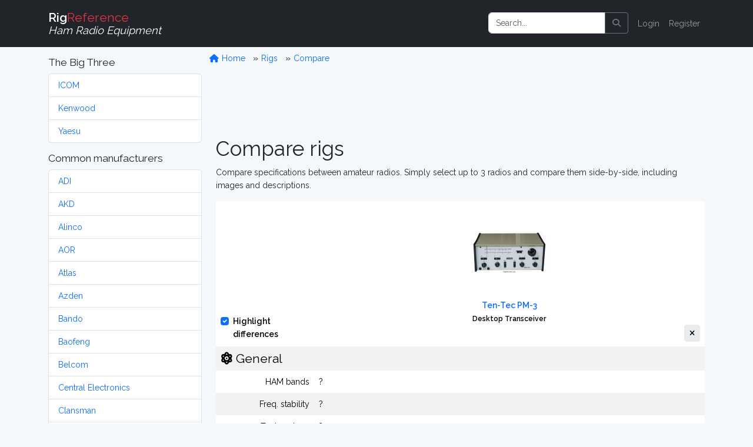

--- FILE ---
content_type: text/html; charset=UTF-8
request_url: https://rigreference.com/rigs/compare/4181
body_size: 5162
content:
<!DOCTYPE html>
<html lang="en">

<head>
	<meta charset="utf-8">
	<meta http-equiv="X-UA-Compatible" content="IE=edge">
	<meta name="viewport" content="width=device-width, initial-scale=1">
	
	<meta name="author" content="RigReference">
	<link rel="icon" href="/favicon.ico">
	<link rel="manifest" href="/manifest.json">
	<link rel="canonical" href="">

	<title>Compare rigs specifications | RigReference.com</title>
	<meta name="description" content="">
	
	<!-- Google tag (gtag.js) -->
<script async src="https://www.googletagmanager.com/gtag/js?id=G-0T0B5X1CB2"></script>
<script>
	window.dataLayer = window.dataLayer || [];
  function gtag(){dataLayer.push(arguments);}
  gtag('js', new Date());

  gtag('config', 'G-0T0B5X1CB2');
</script>
	
	<!-- Styles -->
	<link rel="preload" as="style" href="https://rigreference.com/build/assets/app-I4ASKB_r.css" /><link rel="modulepreload" href="https://rigreference.com/build/assets/app-DX769ZtK.js" /><link rel="stylesheet" href="https://rigreference.com/build/assets/app-I4ASKB_r.css" /><script type="module" src="https://rigreference.com/build/assets/app-DX769ZtK.js"></script>	
	
	
	<noscript>
		<link href="https://rigreference.com/css/featherlight.min.css" rel="stylesheet">
		<link href="https://rigreference.com/css/featherlight.gallery.min.css" rel="stylesheet">
	</noscript>
	
	<!-- Scripts -->
	<script>
		window.Laravel = {"csrfToken":"3Xzp45BE6BdZklAu7ZLfG2ep3HUKODc6Kh92QOJ1"};
	</script>

</head>

<body>

	<div id="app">

		<nav class="navbar navbar-expand-sm navbar-dark bg-dark navbar-static-top">
    <div class="container">

        <!-- Branding Image -->
        <a class="navbar-brand" href="https://rigreference.com">
            <strong>Rig</strong><span class="text-danger">Reference</span><br>
            <small><i>Ham Radio Equipment</i></small>
        </a>

        <button class="navbar-toggler" type="button" data-toggle="collapse" data-target="#app-navbar-collapse" aria-controls="app-navbar-collapse" aria-expanded="false" aria-label="Toggle navigation">
            <span class="navbar-toggler-icon"></span>
        </button>

        <div class="collapse navbar-collapse" id="app-navbar-collapse">
             
            <!-- Right Side Of Navbar -->
            <ul class="navbar-nav ms-auto me-0 mt-2 mt-lg-0">
                
                <li class="nav-item">
                    <form method="GET" action="/search" id="search-form" class="d-flex my-2 my-lg-0">
	<div class="input-group me-sm-2">
		<input class="form-control" type="search" name="query" id="query" placeholder="Search..." inputmode="search">
		<button class="btn btn-outline-secondary" title="Search button" type="button" onclick="document.getElementById('search-form').submit();">
			<i class="fa fa-search"> </i>
		</button>
	</div>
</form>
                </li>

                <!-- Authentication Links -->
                                <li class="nav-item"><a href="https://rigreference.com/login" class="nav-link">Login</a></li>
                <li class="nav-item"><a href="https://rigreference.com/register" class="nav-link">Register</a></li>
                            </ul>

        </div>
    </div>
</nav>
		<div class="container">

			<div class="row">

				<div class="col-sm-3">
					<nav class="d-block d-sm-none d-md-none d-lg-none d-xl-none pt-1">
	<button class="btn btn-secondary w-100" id="toggle-mfr-menu" type="button">
		<span class="fa fa-bars fa-fw"></span>
		Manufacturers
	</button>
</nav>

<nav class="d-none d-sm-block d-md-block d-lg-block d-xl-block" id="mfr-menu">
	
	
	<h5 class="mt-3">The Big Three</h5>
	<ul class="list-group mb-3">
		<li class="list-group-item">
			<a class="" href="/manufacturers/icom">ICOM</a>
		</li>
		<li class="list-group-item">
			<a class="" href="/manufacturers/kenwood">Kenwood</a>
		</li>
		<li class="list-group-item">
			<a class="" href="/manufacturers/yaesu">Yaesu</a>
		</li>
	</ul>

	<h5>Common manufacturers</h5>
	<ul class="list-group mb-3">
				<li class="list-group-item">
			<a class="" href="/manufacturers/adi">
				ADI
			</a>
		</li>
				<li class="list-group-item">
			<a class="" href="/manufacturers/akd">
				AKD
			</a>
		</li>
				<li class="list-group-item">
			<a class="" href="/manufacturers/alinco">
				Alinco
			</a>
		</li>
				<li class="list-group-item">
			<a class="" href="/manufacturers/aor">
				AOR
			</a>
		</li>
				<li class="list-group-item">
			<a class="" href="/manufacturers/atlas">
				Atlas
			</a>
		</li>
				<li class="list-group-item">
			<a class="" href="/manufacturers/azden">
				Azden
			</a>
		</li>
				<li class="list-group-item">
			<a class="" href="/manufacturers/bando">
				Bando
			</a>
		</li>
				<li class="list-group-item">
			<a class="" href="/manufacturers/baofeng">
				Baofeng
			</a>
		</li>
				<li class="list-group-item">
			<a class="" href="/manufacturers/belcom">
				Belcom
			</a>
		</li>
				<li class="list-group-item">
			<a class="" href="/manufacturers/central-electronics">
				Central Electronics
			</a>
		</li>
				<li class="list-group-item">
			<a class="" href="/manufacturers/clansman">
				Clansman
			</a>
		</li>
				<li class="list-group-item">
			<a class="" href="/manufacturers/clegg">
				Clegg
			</a>
		</li>
				<li class="list-group-item">
			<a class="" href="/manufacturers/codan">
				Codan
			</a>
		</li>
				<li class="list-group-item">
			<a class="" href="/manufacturers/collins">
				Collins
			</a>
		</li>
				<li class="list-group-item">
			<a class="" href="/manufacturers/commander">
				Commander
			</a>
		</li>
				<li class="list-group-item">
			<a class="" href="/manufacturers/dls">
				DLS
			</a>
		</li>
				<li class="list-group-item">
			<a class="" href="/manufacturers/dragon">
				Dragon
			</a>
		</li>
				<li class="list-group-item">
			<a class="" href="/manufacturers/drake">
				Drake
			</a>
		</li>
				<li class="list-group-item">
			<a class="" href="/manufacturers/e-f-johnson">
				E.F. Johnson
			</a>
		</li>
				<li class="list-group-item">
			<a class="" href="/manufacturers/eddystone">
				Eddystone
			</a>
		</li>
				<li class="list-group-item">
			<a class="" href="/manufacturers/eico">
				Eico
			</a>
		</li>
				<li class="list-group-item">
			<a class="" href="/manufacturers/elecraft">
				Elecraft
			</a>
		</li>
				<li class="list-group-item">
			<a class="" href="/manufacturers/etón">
				Etón
			</a>
		</li>
				<li class="list-group-item">
			<a class="" href="/manufacturers/fdk">
				FDK
			</a>
		</li>
				<li class="list-group-item">
			<a class="" href="/manufacturers/flexradio">
				FlexRadio
			</a>
		</li>
				<li class="list-group-item">
			<a class="" href="/manufacturers/galaxy">
				Galaxy
			</a>
		</li>
				<li class="list-group-item">
			<a class="" href="/manufacturers/geloso">
				Geloso
			</a>
		</li>
				<li class="list-group-item">
			<a class="" href="/manufacturers/gonset">
				Gonset
			</a>
		</li>
				<li class="list-group-item">
			<a class="" href="/manufacturers/gre-grecom">
				GRE / GRECOM
			</a>
		</li>
				<li class="list-group-item">
			<a class="" href="/manufacturers/grundig">
				Grundig
			</a>
		</li>
				<li class="list-group-item">
			<a class="" href="/manufacturers/hallicrafters">
				Hallicrafters
			</a>
		</li>
				<li class="list-group-item">
			<a class="" href="/manufacturers/hammarlund">
				Hammarlund
			</a>
		</li>
				<li class="list-group-item">
			<a class="" href="/manufacturers/handic">
				Handic
			</a>
		</li>
				<li class="list-group-item">
			<a class="" href="/manufacturers/harvey-wells">
				Harvey-Wells
			</a>
		</li>
				<li class="list-group-item">
			<a class="" href="/manufacturers/heathkit">
				Heathkit
			</a>
		</li>
				<li class="list-group-item">
			<a class="" href="/manufacturers/hilberling">
				Hilberling
			</a>
		</li>
				<li class="list-group-item">
			<a class="" href="/manufacturers/icom">
				ICOM
			</a>
		</li>
				<li class="list-group-item">
			<a class="" href="/manufacturers/itt">
				ITT
			</a>
		</li>
				<li class="list-group-item">
			<a class="" href="/manufacturers/jim">
				JIM
			</a>
		</li>
				<li class="list-group-item">
			<a class="" href="/manufacturers/jrc">
				JRC
			</a>
		</li>
				<li class="list-group-item">
			<a class="" href="/manufacturers/k-w-electronics">
				K.W. Electronics
			</a>
		</li>
				<li class="list-group-item">
			<a class="" href="/manufacturers/kantronics">
				Kantronics
			</a>
		</li>
				<li class="list-group-item">
			<a class="" href="/manufacturers/kdk">
				KDK
			</a>
		</li>
				<li class="list-group-item">
			<a class="" href="/manufacturers/kenwood">
				Kenwood
			</a>
		</li>
				<li class="list-group-item">
			<a class="" href="/manufacturers/lafayette">
				Lafayette
			</a>
		</li>
				<li class="list-group-item">
			<a class="" href="/manufacturers/lowe">
				Lowe
			</a>
		</li>
				<li class="list-group-item">
			<a class="" href="/manufacturers/marconi">
				Marconi
			</a>
		</li>
				<li class="list-group-item">
			<a class="" href="/manufacturers/mfj">
				MFJ
			</a>
		</li>
				<li class="list-group-item">
			<a class="" href="/manufacturers/military">
				Military
			</a>
		</li>
				<li class="list-group-item">
			<a class="" href="/manufacturers/minix">
				Minix
			</a>
		</li>
				<li class="list-group-item">
			<a class="" href="/manufacturers/mizuho">
				Mizuho
			</a>
		</li>
				<li class="list-group-item">
			<a class="" href="/manufacturers/national-panasonic">
				National / Panasonic
			</a>
		</li>
				<li class="list-group-item">
			<a class="" href="/manufacturers/national-company">
				National Company
			</a>
		</li>
				<li class="list-group-item">
			<a class="" href="/manufacturers/open-source">
				Open Source
			</a>
		</li>
				<li class="list-group-item">
			<a class="" href="/manufacturers/philips">
				Philips
			</a>
		</li>
				<li class="list-group-item">
			<a class="" href="/manufacturers/puxing">
				Puxing
			</a>
		</li>
				<li class="list-group-item">
			<a class="" href="/manufacturers/racal">
				Racal
			</a>
		</li>
				<li class="list-group-item">
			<a class="" href="/manufacturers/radioshack-realistic">
				RadioShack / Realistic
			</a>
		</li>
				<li class="list-group-item">
			<a class="" href="/manufacturers/rca">
				RCA
			</a>
		</li>
				<li class="list-group-item">
			<a class="" href="/manufacturers/regency">
				Regency
			</a>
		</li>
				<li class="list-group-item">
			<a class="" href="/manufacturers/teltow-rft">
				RFT
			</a>
		</li>
				<li class="list-group-item">
			<a class="" href="/manufacturers/rme">
				RME
			</a>
		</li>
				<li class="list-group-item">
			<a class="" href="/manufacturers/roberts">
				Roberts
			</a>
		</li>
				<li class="list-group-item">
			<a class="" href="/manufacturers/rohde-schwarz">
				Rohde &amp; Schwarz
			</a>
		</li>
				<li class="list-group-item">
			<a class="" href="/manufacturers/sailor">
				Sailor
			</a>
		</li>
				<li class="list-group-item">
			<a class="" href="/manufacturers/sangean">
				Sangean
			</a>
		</li>
				<li class="list-group-item">
			<a class="" href="/manufacturers/santec">
				Santec
			</a>
		</li>
				<li class="list-group-item">
			<a class="" href="/manufacturers/sbe">
				SBE
			</a>
		</li>
				<li class="list-group-item">
			<a class="" href="/manufacturers/semcoset">
				Semcoset
			</a>
		</li>
				<li class="list-group-item">
			<a class="" href="/manufacturers/siemens">
				Siemens
			</a>
		</li>
				<li class="list-group-item">
			<a class="" href="/manufacturers/signal-one">
				Signal/One
			</a>
		</li>
				<li class="list-group-item">
			<a class="" href="/manufacturers/skanti">
				Skanti
			</a>
		</li>
				<li class="list-group-item">
			<a class="" href="/manufacturers/sommerkamp">
				Sommerkamp
			</a>
		</li>
				<li class="list-group-item">
			<a class="" href="/manufacturers/sony">
				Sony
			</a>
		</li>
				<li class="list-group-item">
			<a class="" href="/manufacturers/srt">
				SRT
			</a>
		</li>
				<li class="list-group-item">
			<a class="" href="/manufacturers/stampfl">
				STAMPFL
			</a>
		</li>
				<li class="list-group-item">
			<a class="" href="/manufacturers/standard-horizon">
				Standard Horizon
			</a>
		</li>
				<li class="list-group-item">
			<a class="" href="/manufacturers/star">
				Star
			</a>
		</li>
				<li class="list-group-item">
			<a class="" href="/manufacturers/swan-cubic">
				Swan (Cubic)
			</a>
		</li>
				<li class="list-group-item">
			<a class="" href="/manufacturers/ten-tec">
				Ten-Tec
			</a>
		</li>
				<li class="list-group-item">
			<a class="" href="/manufacturers/tokyo-hy-power">
				Tokyo Hy-Power
			</a>
		</li>
				<li class="list-group-item">
			<a class="" href="/manufacturers/uniden-bearcat">
				Uniden-Bearcat
			</a>
		</li>
				<li class="list-group-item">
			<a class="" href="/manufacturers/vertex-standard">
				Vertex Standard
			</a>
		</li>
				<li class="list-group-item">
			<a class="" href="/manufacturers/winradio">
				WiNRADiO
			</a>
		</li>
				<li class="list-group-item">
			<a class="" href="/manufacturers/wouxun">
				Wouxun
			</a>
		</li>
				<li class="list-group-item">
			<a class="" href="/manufacturers/yaesu">
				Yaesu
			</a>
		</li>
				<li class="list-group-item">
			<a class="" href="/manufacturers/yupiteru">
				Yupiteru
			</a>
		</li>
			</ul>

	
	
	<ul class="list-group mb-3">
		<li class="list-group-item list-group-item-warning">
			<a class="" href="https://rigreference.com/manufacturers">
				Show all manufacturers
			</a>
		</li>
	</ul>

		
</nav>				</div>

				<div class="col-sm-9">

					<div class="row">
						<ol class="breadcrumb mt-2">
	<li class="breadcrumb-item">
		<a href="/">
			<span class="fa fa-home fa-fw"></span>
			Home
		</a>
	</li>
			<li class="breadcrumb-item ">
		<a href="https://rigreference.com/rigs">
			Rigs
		</a>
	</li>
		<li class="breadcrumb-item ">
		<a href="https://rigreference.com/rigs/compare">
			Compare
		</a>
	</li>
		</ol>					</div>

										
<style>
	#rigs-compare-table tr {
		transition: background-color 1s;
	}
</style>

<p class="text-center"><script async src="https://pagead2.googlesyndication.com/pagead/js/adsbygoogle.js"></script>
<!-- RigRef-responsive -->
<ins class="adsbygoogle"
     style="display:block"
     data-ad-client="ca-pub-4286633925025215"
     data-ad-slot="4154388978"
     data-ad-format="horizontal"></ins>
<script>
(adsbygoogle = window.adsbygoogle || []).push({});
</script>
</p>

<h1>Compare rigs</h1>
<p>Compare specifications between amateur radios. Simply select up to 3 radios and compare them side-by-side, including images and descriptions.</p>

<table class="table table-striped table-borderless" id="rigs-compare-table">
	<thead>
		<tr>
			<th style="width:20%">
				<div class="form-check">
					<input class="form-check-input" type="checkbox" id="toggle-differences-only">
					<label class="form-check-label" for="toggle-differences-only">
						Highlight differences
					</label>
				</div>
			</th>
						<th style="width:80%" class="text-center">
				
				<div>
										<div class="image image-thumbnail"
					style="background: #fff url('/storage/thumbnails/rigs/70/4181/ten-tec-pm-3-128x128-resize.jpg?token=1eaa7b500acdd247d7419f82ff125270') no-repeat center;">
					</div>
									</div>
			
				<div>
					<a href="https://rigreference.com/rigs/4181-ten-tec-pm-3">
						Ten-Tec PM-3
					</a>
				</div>
				<small>Desktop Transceiver</small>

				<div class="text-end">
					<a href="https://rigreference.com/rigs/compare/remove/4181" class="btn btn-light btn-sm" title="Remove from compare">
						<i class="fa fa-times"></i>
					</a>
				</div>
				
			</th>
					</tr>
	</thead>
	<tbody>
		<tr>
			<th colspan="4">
				<h4 class="mb-0">
					<i class="fa fa-atom"></i>
					General
				</h4>
			</th>
		</tr>
		<tr>
			<td class="font-weight-bold text-end">HAM bands</td>
						<td>
								?
							</td>
					</tr>
		<tr>
			<td class="font-weight-bold text-end">Freq. stability</td>
						<td>
				?
			</td>
					</tr>
		<tr>
			<td class="font-weight-bold text-end">Tuning steps</td>
						<td>
				?
			</td>
					</tr>
		<tr>
			<th colspan="4">
				<h4 class="mb-0">
					<i class="fa fa-headphones"></i>
					Receiver
				</h4>
			</th>
		</tr>
		<tr>
			<td class="font-weight-bold text-end">RX-range</td>
						<td>
				20 & 40 m
			</td>
					</tr>
		<tr>
			<td class="font-weight-bold text-end">Modulations</td>
						<td>
				<abbr title="Continuous Wave (morse code) - A1A" class="">
		CW
	</abbr>&nbsp;

			</td>
					</tr>
		<tr>
			<td class="font-weight-bold text-end">Sensitivity</td>
						<td>
				?
			</td>
					</tr>
		<tr>
			<td class="font-weight-bold text-end">Selectivity</td>
						<td>
				?
			</td>
					</tr>
		<tr>
			<td class="font-weight-bold text-end">Filters</td>
						<td>
				?
			</td>
					</tr>
		<tr>
			<td class="font-weight-bold text-end">Receiver system</td>
						<td>
				?
			</td>
					</tr>
		<tr>
			<td class="font-weight-bold text-end">IF-freqs.</td>
						<td>
				?
			</td>
					</tr>
		<tr>
			<td class="font-weight-bold text-end">Image rejection</td>
						<td>
				?
			</td>
					</tr>
		<tr>
			<td class="font-weight-bold text-end">Audio output</td>
						<td>
				?
			</td>
					</tr>

		<tr>
			<th colspan="4">
				<h4 class="mb-0">
					<i class="fa fa-broadcast-tower"></i>
					Transmitter
				</h4>
			</th>
		</tr>
		<tr>
			<td class="font-weight-bold text-end">TX-range</td>
						<td>
				20 & 40 m
			</td>
					</tr>
		<tr>
			<td class="font-weight-bold text-end">Modulations</td>
						<td>
				-
			</td>
					</tr>
		<tr>
			<td class="font-weight-bold text-end">RF-output</td>
						<td>
				?
			</td>
					</tr>

		<tr>
			<th colspan="4">
				<h4 class="mb-0">
					<i class="fa fa-plug"></i>
					Connections
				</h4>
			</th>
		</tr>
		<tr>
			<td class="font-weight-bold text-end">Antenna</td>
						<td>
								RCA (Tulip)
							</td>
					</tr>
		<tr>
			<td class="font-weight-bold text-end">Impedance</td>
						<td>
				50/75 Ω
			</td>
					</tr>
		<tr>
			<td class="font-weight-bold text-end">Other</td>
						<td>
				-
			</td>
					</tr>

		<tr>
			<th colspan="4">
				<h4 class="mb-0">
					<i class="fa fa-bolt"></i>
					Electrical
				</h4>
			</th>
		</tr>
		<tr>
			<td class="font-weight-bold text-end">Power req.</td>
						<td>
				13.8V DC
			</td>
					</tr>
		<tr>
			<td class="font-weight-bold text-end">Current RX</td>
						<td>
				?
			</td>
					</tr>
		<tr>
			<td class="font-weight-bold text-end">TX</td>
						<td>
				?
			</td>
					</tr>

		<tr>
			<th colspan="4">
				<h4 class="mb-0">
					<i class="fa fa-cube"></i>
					Physical
				</h4>
			</th>
		</tr>

		<tr>
			<td class="font-weight-bold text-end">Manufactured</td>
						<td>
				Between <strong>19xx</strong> and <strong>19xx</strong>
				 in USA
			</td>
					</tr>
		<tr>
			<td class="font-weight-bold text-end">Dimensions</td>
						<td>
								?
							</td>
					</tr>
		<tr>
			<td class="font-weight-bold text-end">Weight</td>
						<td>
								?
							</td>
					</tr>
		<tr>
			<td class="font-weight-bold text-end">Form factor</td>
						<td>
								<abbr title="Designed for stationary operation, usually powered by a power outlet (mains)">Base Station</abbr>
							</td>
					</tr>
		<tr>
			<th colspan="4">
				<h4 class="mb-0">
					<i class="fa fa-microchip"></i>
					Other features
				</h4>
			</th>
		</tr>
		<tr>
			<td class="font-weight-bold text-end">Memories</td>
						<td>
								?
							</td>
					</tr>
		<tr>
			<td class="font-weight-bold text-end">Usage</td>
						<td>
				Amateur / Ham radio operators
			</td>
					</tr>
		<tr>
			<td class="font-weight-bold text-end">Features</td>
						<td>
				?
			</td>
					</tr>
		<tr>
			<td class="font-weight-bold text-end">Accessories</td>
						<td>
				?
			</td>
					</tr>
		<tr>
			<td class="font-weight-bold text-end">MPN</td>
						<td>
				TEN-TEC-PM-000003
			</td>
					</tr>

	</tbody>
</table>

<div class="row">
	<div class="col text-center">
		<a
			href="https://rigreference.com/feedback/RXJyb3Igb3IgaW5mbyByZWdhcmRpbmcgdGhlIC4uLg==">
			<i class="fa fa-exclamation-triangle text-danger"></i>
			We do our best to be accurate, but if you've spotted something wrong or incomplete, please let us know!
		</a>
	</div>
</div>

<p class="text-center my-5"><script async src="https://pagead2.googlesyndication.com/pagead/js/adsbygoogle.js"></script>
<!-- RigRef-responsive -->
<ins class="adsbygoogle"
     style="display:block"
     data-ad-client="ca-pub-4286633925025215"
     data-ad-slot="4154388978"
     data-ad-format="horizontal"></ins>
<script>
(adsbygoogle = window.adsbygoogle || []).push({});
</script>
</p>


				</div>

			</div>

		</div>

		<div id="footer" class="bg-dark text-light py-3">

	<div class="container">

		<div class="row">
			
			<div class="col-sm-8">
				<div>
					<h4>About</h4>
					<p>RigReference.com aims to become the most comprehensive reference guide for ham radio equipment. If you have any questions or suggestions, or if you'd like to participate, please <a href="https://rigreference.com/feedback/R2VuZXJhbCBmZWVkYmFjaw==">get in touch</a>.</p>
					<ul class="list-unstyled">
						<li><a href="/pages/about">About us</a></li>
						<li><a href="/pages/collaborating">Help build this site</a></li>
						<li><a href="/rigs/missing_images">Images wanted!</a></li>
						<li><a href="/pages/terms">Terms of use</a></li>
						<li><a href="https://rigreference.com/feedback/SGk=">Contact</a></li>
					</ul>

					<style>.bmc-button img{width: 35px !important;margin-bottom: 1px !important;box-shadow: none !important;border: none !important;vertical-align: middle !important;}.bmc-button{padding: 7px 10px 7px 10px !important;line-height: 35px !important;height:51px !important;min-width:217px !important;text-decoration: none !important;display:inline-flex !important;color:#000000 !important;background-color:#FFDD00 !important;border-radius: 5px !important;border: 1px solid transparent !important;padding: 7px 10px 7px 10px !important;font-size: 28px !important;letter-spacing:0.6px !important;margin: 0 auto !important;font-family:'Cookie', cursive !important;-webkit-box-sizing: border-box !important;box-sizing: border-box !important;-o-transition: 0.3s all linear !important;-webkit-transition: 0.3s all linear !important;-moz-transition: 0.3s all linear !important;-ms-transition: 0.3s all linear !important;transition: 0.3s all linear !important;}.bmc-button:hover, .bmc-button:active, .bmc-button:focus {text-decoration: none !important;opacity: 0.85 !important;color:#000000 !important;}</style><link href="https://fonts.googleapis.com/css?family=Cookie" rel="stylesheet"><a class="bmc-button" target="_blank" href="https://www.buymeacoffee.com/elmer" style="width:255px;" rel="noopener"><img src="https://cdn.buymeacoffee.com/buttons/bmc-new-btn-logo.svg" alt="Buy me a coffee"><span style="margin-left:15px;font-size:28px !important;">Buy me a coffee</span></a>

				</div>
			</div>

			<div class="col-sm-4">

				<nav>
					<h4>My RigReference</h4>
										<ul class="list-unstyled">
						<li><a href="/login">Login</a></li>
						<li><a href="/register">Register</a></li>
					</ul>
										<ul class="list-unstyled">
						<li><a href="https://rigreference.com">Home</a></li>
						<li><a href="https://rigreference.com/manufacturers">Manufacturers</a></li>
						<li><a href="https://rigreference.com/documents">Documents</a></li>
						<li><a href="https://rigreference.com/reviews">Reviews</a></li>
						<li><a href="https://rigreference.com/rig_images">Images</a></li>
						<li><a href="https://rigreference.com/rigs/timeline">Timeline</a></li>
						<li><a href="https://rigreference.com/shacks">Shacks</a></li>
						<li><a href="/pages/links">Links</a></li>
						<li><a href="/pages/resources">Resources</a></li>
					</ul>
				</nav>

			</div>
		</div>

		
		
		<div class="row text-center">
			<div class="col-12">
				&copy; 2008-2026 <a href="https://rigreference.com">RigReference.com</a><br>
				73, PH5E<br>
			</div>
		</div>

	</div>

</div>
	</div>
	
	<script async src="https://pagead2.googlesyndication.com/pagead/js/adsbygoogle.js"></script>
	<script>
	  (adsbygoogle = window.adsbygoogle || []).push({
	    google_ad_client: "ca-pub-4286633925025215",
	    enable_page_level_ads: true
	  });
	</script>

	<script src="https://rigreference.com/js/app.js?v=2025.002"></script>
	<script src="https://rigreference.com/js/ham.js?v=2025.002"></script>
	<script src="https://rigreference.com/js/featherlight.min.js"></script>
	<script src="https://rigreference.com/js/featherlight.gallery.min.js"></script>
	<script async defer>
		function deferLoadCss(href) {
            var i = document.createElement('link');
            i.rel = 'stylesheet'; i.href = href; i.type = 'text/css';
            var d = document.getElementsByTagName('link')[0];
            d.parentNode.insertBefore(i, d);
        }
        deferLoadCss('/css/featherlight.min.css');
        deferLoadCss('/css/featherlight.gallery.min.css');
        deferLoadCss('//cdnjs.cloudflare.com/ajax/libs/cookieconsent2/3.0.3/cookieconsent.min.css');
	</script>
	<script src="https://rigreference.com/js/rigs-compare.js?v=2025.002"></script>
</body>

</html>

--- FILE ---
content_type: text/html; charset=utf-8
request_url: https://www.google.com/recaptcha/api2/aframe
body_size: 269
content:
<!DOCTYPE HTML><html><head><meta http-equiv="content-type" content="text/html; charset=UTF-8"></head><body><script nonce="3KsHVzbsA5-GKZDdIbv_RQ">/** Anti-fraud and anti-abuse applications only. See google.com/recaptcha */ try{var clients={'sodar':'https://pagead2.googlesyndication.com/pagead/sodar?'};window.addEventListener("message",function(a){try{if(a.source===window.parent){var b=JSON.parse(a.data);var c=clients[b['id']];if(c){var d=document.createElement('img');d.src=c+b['params']+'&rc='+(localStorage.getItem("rc::a")?sessionStorage.getItem("rc::b"):"");window.document.body.appendChild(d);sessionStorage.setItem("rc::e",parseInt(sessionStorage.getItem("rc::e")||0)+1);localStorage.setItem("rc::h",'1768897360372');}}}catch(b){}});window.parent.postMessage("_grecaptcha_ready", "*");}catch(b){}</script></body></html>

--- FILE ---
content_type: text/javascript
request_url: https://rigreference.com/js/rigs-compare.js?v=2025.002
body_size: 233
content:
window.onload = function () {

	// check if #differences-only exists? 
	// script should only load on relevant pages
	const toggler = document.querySelector('#toggle-differences-only');
	if (toggler == null) {
		console.warn('Highlight differences checkbox not found')
		return;
	}

	toggler.addEventListener('change', function (event) {

		let table = this.closest('table');
		let checked = this.checked;

		// loop rows, skipping first (pictures)
		for (var i = 1, row; row = table.rows[i]; i++) {

			// skip heading rows
			if (row.cells.length > 1) {

				if (checked) {
						
					// compare content in 2 or more cells...
					let content = row.cells[1].innerHTML.trim();

					for (var j = 2, cell; cell = row.cells[j]; j++) {
						if (content != cell.innerHTML.trim()) {
							row.classList.add('table-warning')
						}
					}

				} else {
					row.classList.remove('table-warning')
				}
			}
		}

	}, false);
	
	toggler.checked = true;
	toggler.dispatchEvent(new Event('change'));
}